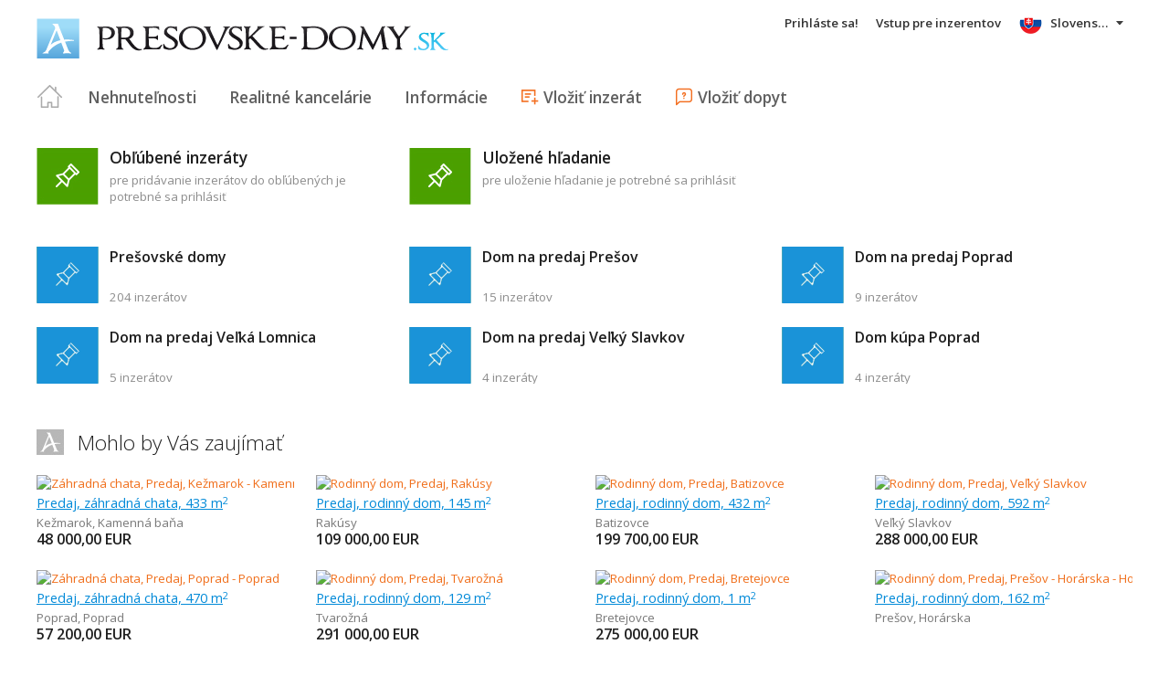

--- FILE ---
content_type: text/html; charset=utf-8
request_url: https://www.presovske-domy.sk/
body_size: 39303
content:



<!DOCTYPE html>
<html xmlns="http://www.w3.org/1999/xhtml" itemtype="http://schema.org/WebPage" itemscope="itemscope">
<head><meta name="author" content="Diadema Software s.r.o." itemprop="http://schema.org/author" /><meta name="copyrightYear" itemprop="http://schema.org/copyrightYear" content="1997 - 2026" /><meta name="google-site-verification" content="6-cJ3AFt8DQX4uSCoihKzQUlAg3H8inTuwbvviBOIhk" /><meta name="keywords" content="domy, prešovské domy, reality, prešovské reality, prešovské nehnuteľnosti, nehnuteľnosti, predaj, prenájom, realitny server, areality.sk" itemprop="http://schema.org/keywords" /><meta name="description" content="Domy Prešov / reality - inzercia realitných kancelárií, súkromná inzercia" itemprop="http://schema.org/description" /><meta name="robots" content="all, follow" /><meta name="googlebot" content="all, follow, snippet, archive" />
        <meta content="width=device-width, initial-scale=1.0, maximum-scale=1.0, user-scalable=0"
            name="viewport" />
        <meta name="apple-mobile-web-app-capable" content="yes" />
    <link rel="shortcut icon" href="/img/icons/favicons/favicon.ico" /><link rel="apple-touch-icon" href="/img/icons/favicons/icon57.png" sizes="57x57" /><link rel="apple-touch-icon" href="/img/icons/favicons/icon72.png" sizes="72x72" /><link rel="apple-touch-icon" href="/img/icons/favicons/icon76.png" sizes="76x76" /><link rel="apple-touch-icon" href="/img/icons/favicons/icon114.png" sizes="114x114" /><link rel="apple-touch-icon" href="/img/icons/favicons/icon120.png" sizes="120x120" /><link rel="apple-touch-icon" href="/img/icons/favicons/icon144.png" sizes="144x144" /><link rel="apple-touch-icon" href="/img/icons/favicons/icon152.png" sizes="152x152" /><link href="/rss-all" rel="alternate" type="application/rss+xml" title="RSS" /><link href="https://fonts.googleapis.com/css?family=Open+Sans:400,400italic,300,600&amp;subset=latin,latin-ext" rel="stylesheet" type="text/css" />
        <link href='/Styles/Common.min.css?ver=638493805833283386' rel="stylesheet" />
    

    <!--[if lte IE 8]><script src="/Scripts/selectivizr-min.js"></script><![endif]-->
    <script type="text/javascript" src="https://www.diadema.cz/CookiePolicy/cookieconsent.latest.min.js"></script>
<title>
	Prešovské domy - reality na presovske-domy
</title></head>
<body>
    <!-- Google Tag Manager -->
    <noscript><iframe src="//www.googletagmanager.com/ns.html?id=GTM-WMH5ZK"
    height="0" width="0" style="display:none;visibility:hidden"></iframe></noscript>
    <script>(function (w, d, s, l, i) {
            w[l] = w[l] || []; w[l].push({
                'gtm.start':
                new Date().getTime(), event: 'gtm.js'
            }); var f = d.getElementsByTagName(s)[0],
                j = d.createElement(s), dl = l != 'dataLayer' ? '&l=' + l : ''; j.async = true; j.src =
                    '//www.googletagmanager.com/gtm.js?id=' + i + dl; f.parentNode.insertBefore(j, f);
        })(window, document, 'script', 'dataLayer', 'GTM-WMH5ZK');</script>
    <!-- End Google Tag Manager -->
    <form method="post" action="/default.aspx" id="form1">
<div class="aspNetHidden">
<input type="hidden" name="__EVENTTARGET" id="__EVENTTARGET" value="" />
<input type="hidden" name="__EVENTARGUMENT" id="__EVENTARGUMENT" value="" />
<input type="hidden" name="__VIEWSTATE" id="__VIEWSTATE" value="VS_DISKpn2bsf20mndl2nworl3xp2gz_8de59ee42717986" />
</div>

<script type="text/javascript">
//<![CDATA[
var theForm = document.forms['form1'];
if (!theForm) {
    theForm = document.form1;
}
function __doPostBack(eventTarget, eventArgument) {
    if (!theForm.onsubmit || (theForm.onsubmit() != false)) {
        theForm.__EVENTTARGET.value = eventTarget;
        theForm.__EVENTARGUMENT.value = eventArgument;
        theForm.submit();
    }
}
//]]>
</script>



<script type="text/javascript">
//<![CDATA[
var __cultureInfo = {"name":"sk-SK","numberFormat":{"CurrencyDecimalDigits":2,"CurrencyDecimalSeparator":",","IsReadOnly":false,"CurrencyGroupSizes":[3],"NumberGroupSizes":[3],"PercentGroupSizes":[3],"CurrencyGroupSeparator":" ","CurrencySymbol":"€","NaNSymbol":"NaN","CurrencyNegativePattern":8,"NumberNegativePattern":1,"PercentPositivePattern":0,"PercentNegativePattern":0,"NegativeInfinitySymbol":"-∞","NegativeSign":"-","NumberDecimalDigits":2,"NumberDecimalSeparator":",","NumberGroupSeparator":" ","CurrencyPositivePattern":3,"PositiveInfinitySymbol":"∞","PositiveSign":"+","PercentDecimalDigits":2,"PercentDecimalSeparator":",","PercentGroupSeparator":" ","PercentSymbol":"%","PerMilleSymbol":"‰","NativeDigits":["0","1","2","3","4","5","6","7","8","9"],"DigitSubstitution":1},"dateTimeFormat":{"AMDesignator":"AM","Calendar":{"MinSupportedDateTime":"\/Date(-62135596800000)\/","MaxSupportedDateTime":"\/Date(253402297199999)\/","AlgorithmType":1,"CalendarType":1,"Eras":[1],"TwoDigitYearMax":2029,"IsReadOnly":false},"DateSeparator":". ","FirstDayOfWeek":1,"CalendarWeekRule":2,"FullDateTimePattern":"dddd d. MMMM yyyy H:mm:ss","LongDatePattern":"dddd d. MMMM yyyy","LongTimePattern":"H:mm:ss","MonthDayPattern":"d. MMMM","PMDesignator":"PM","RFC1123Pattern":"ddd, dd MMM yyyy HH\u0027:\u0027mm\u0027:\u0027ss \u0027GMT\u0027","ShortDatePattern":"d. M. yyyy","ShortTimePattern":"H:mm","SortableDateTimePattern":"yyyy\u0027-\u0027MM\u0027-\u0027dd\u0027T\u0027HH\u0027:\u0027mm\u0027:\u0027ss","TimeSeparator":":","UniversalSortableDateTimePattern":"yyyy\u0027-\u0027MM\u0027-\u0027dd HH\u0027:\u0027mm\u0027:\u0027ss\u0027Z\u0027","YearMonthPattern":"MMMM yyyy","AbbreviatedDayNames":["ne","po","ut","st","št","pi","so"],"ShortestDayNames":["ne","po","ut","st","št","pi","so"],"DayNames":["nedeľa","pondelok","utorok","streda","štvrtok","piatok","sobota"],"AbbreviatedMonthNames":["jan","feb","mar","apr","máj","jún","júl","aug","sep","okt","nov","dec",""],"MonthNames":["január","február","marec","apríl","máj","jún","júl","august","september","október","november","december",""],"IsReadOnly":false,"NativeCalendarName":"gregoriánsky kalendár","AbbreviatedMonthGenitiveNames":["jan","feb","mar","apr","máj","jún","júl","aug","sep","okt","nov","dec",""],"MonthGenitiveNames":["januára","februára","marca","apríla","mája","júna","júla","augusta","septembra","októbra","novembra","decembra",""]},"eras":[1,"po Kr.",null,0]};//]]>
</script>

<script src="/ScriptResource.axd?d=[base64]" type="text/javascript"></script>
<div class="aspNetHidden">

	<input type="hidden" name="__VIEWSTATEGENERATOR" id="__VIEWSTATEGENERATOR" value="CA0B0334" />
	<input type="hidden" name="__EVENTVALIDATION" id="__EVENTVALIDATION" value="cur8yZ9uJZPAdZqFWsP9NOvvF2X2vf/CKfLwmVdIv7q3jOkXvzYl4ptMrImWrT8klyEn+12IF27m97ilfZdyO3GTQybKsTu7XCU0L+XUNJrG4aabi59MnMl1bl2K+3hz" />
</div>
        <script type="text/javascript">
//<![CDATA[
Sys.WebForms.PageRequestManager._initialize('ctl00$ctl14', 'form1', [], [], [], 90, 'ctl00');
//]]>
</script>

        <div id="wrapper">
            
<div id="header">
    
        <h1>
    
    <a href="/" class="logo-link">
        <img id="Header1_LogoImage" src="/img/LogaMicrosites/presovske-domy.png" alt="Prešovské domy" />
    </a>
    </h1>
    
    
<a class="burger-menu"></a>
<ul class="main-menu clearfix" itemscope="itemscope" itemtype="http://schema.org/SiteNavigationElement">
    <li class="first">
        <a id="HomeLink" class="first" itemprop="http://schema.org/url" href="/">Titulná strana</a></li>
    <li class="login">
        <div id="loginMenu" class="login-menu-wrapper">
    
            <a id="LoginLink" title="Prihláste sa, a môžete využívať službu Moje Reality" rel="nofollow" href="javascript:__doPostBack(&#39;ctl00$Header1$MainMenu1$LoginMenu1$LoginView1$LoginLink&#39;,&#39;&#39;)">Prihláste sa!</a>
        
</div>

    </li>
    <li class="login-rk">
        <a id="VstupRKLink" rel="nofollow" href="http://old.areality.sk/RKv2">Vstup pre inzerentov</a>
    </li>
    <li>
        <a id="ZakazkyLink" itemprop="http://schema.org/url" href="/domy-vily-chalupy-zahradna-chata-chalupa-vidiecky-dom-dom-vila-polnohospodarska-usadlost-objekt-na-byvanie-a-rekreaciu-kraj-presov~(reality-0)?dr=20%2c21%2c22%2c23%2c24%2c25%2c26%2c29">Nehnuteľnosti</a></li>
    <li>
        <a id="RKLink" itemprop="http://schema.org/url" href="/realitne-kancelarie~(rk-0)">Realitné kancelárie</a></li>
    <li>
        <a id="InformaceLink" itemprop="http://schema.org/url" href="/info">Informácie</a></li>
    <li>
        <a id="VlozitInzeratLink" class="icon inzerat" itemprop="http://schema.org/url" href="http://old.areality.sk/RKv2/ZakazkaEditor/ZKEditor.aspx">Vložiť inzerát</a></li>
    <li class="last">
        <a id="VlozitPoptavkuLink" class="icon dopyt" itemprop="http://schema.org/url" href="/novapoptavka">Vložiť dopyt</a></li>
    <li class="lang">
        
<div class="lang-menu-wrapper">
    <ul id="LangMenuUL" class="dropdown-menu lang-menu sk">
        <li class="sk">
            <a id="Header1_MainMenu1_LangMenu1_SKLink" title="Slovensky" class="active" onclick="return false;">Slovensky</a>
        </li>
        <li class="cs">
            <a id="Header1_MainMenu1_LangMenu1_CSLink" title="Česky" href="https://cs.presovske-domy.sk:443/default.aspx">Česky</a>
        </li>
        <li class="de">
            <a id="Header1_MainMenu1_LangMenu1_DELink" title="Deutsch" href="https://de.presovske-domy.sk:443/default.aspx">Deutsch</a>
        </li>
        <li class="en">
            <a id="Header1_MainMenu1_LangMenu1_ENLink" title="English" href="https://en.presovske-domy.sk:443/default.aspx">English</a>
        </li>
        <li class="hu">
            <a id="Header1_MainMenu1_LangMenu1_HULink" title="Magyar" href="https://hu.presovske-domy.sk:443/default.aspx">Magyar</a>
        </li>
    </ul>
</div>

    </li>
</ul>


</div>


            
            <div id="content">
                
    <div id="default">
        
    <div class="katalog pe-navi-menu clearfix">
        <ul>
            
            <li class="favorites">
                <h2>
                    
                    
                    <span>Obľúbené inzeráty</span>
                    <span class="short">Obľúbené</span>
                </h2>
                <p>
                    <span class="cnt">pre pridávanie inzerátov do obľúbených je potrebné sa prihlásiť</span>
                </p>
            </li>
            
            
                <li class="saved">
                    <h2>
                        <span>Uložené hľadanie</span><span class="short">Uložené</span>
                    </h2>
                    <p>
                        pre uloženie hľadanie je potrebné sa prihlásiť
                    </p>
                </li>
            
        </ul>
    </div>


        
        
    <div class="box" itemscope="itemscope" itemtype="http://schema.org/SiteNavigationElement">
        
                <div class="katalog clearfix">
                    <ul>
                        <li class="site-link">
                            <h2>
                                <a itemprop="http://schema.org/url" href="/domy-vily-chalupy-zahradna-chata-chalupa-vidiecky-dom-dom-vila-polnohospodarska-usadlost-objekt-na-byvanie-a-rekreaciu-kraj-presov~(reality-0)?dr=20%2c21%2c22%2c23%2c24%2c25%2c26%2c29">Prešovské domy</a>
                            </h2>
                            <p>
                                <span class="cnt">204 inzerátov</span>
                            </p>
                        </li>
            
                <li class="site-link">
                    <h2>
                        <a itemprop="http://schema.org/url" href="/dom-presov-predaj~(reality-0)?dr=24&amp;uob=524140">Dom na predaj Prešov</a>
                    </h2>
                    <p>
                        <span class="cnt">15 inzerátov</span>
                    </p>
                </li>
            
                <li class="site-link">
                    <h2>
                        <a itemprop="http://schema.org/url" href="/dom-poprad-predaj~(reality-0)?dr=24&amp;uob=523381">Dom na predaj Poprad</a>
                    </h2>
                    <p>
                        <span class="cnt">9 inzerátov</span>
                    </p>
                </li>
            
                <li class="site-link">
                    <h2>
                        <a itemprop="http://schema.org/url" href="/dom-velka-lomnica-predaj~(reality-0)?dr=24&amp;uob=524000">Dom na predaj Veľká Lomnica</a>
                    </h2>
                    <p>
                        <span class="cnt">5 inzerátov</span>
                    </p>
                </li>
            
                <li class="site-link">
                    <h2>
                        <a itemprop="http://schema.org/url" href="/dom-velky-slavkov-predaj~(reality-0)?dr=24&amp;uob=524018">Dom na predaj Veľký Slavkov</a>
                    </h2>
                    <p>
                        <span class="cnt">4 inzeráty</span>
                    </p>
                </li>
            
                <li class="site-link">
                    <h2>
                        <a itemprop="http://schema.org/url" href="/dom-poprad-kupa~(reality-0)?dr=24&amp;uob=523381">Dom kúpa Poprad</a>
                    </h2>
                    <p>
                        <span class="cnt">4 inzeráty</span>
                    </p>
                </li>
            
                </ul>
                </div>
            
    </div>


        
<div id="vypisZakazek" class="clearfix">
    <h2 class="logo-header">
        Mohlo by Vás zaujímať
    </h2>
    
    
    
        <div itemscope="" itemtype="http://schema.org/Offer" class="item" data-zvyraznit="0" data-ulozene-new="0" data-priorita="0">
    <a title="Záhradná chata, Predaj, Kežmarok - Kamenná baňa" class="detail-img-link" href="/zahradna-chata-kezmarok-kamenna-bana-predaj/reality-ponuka/AR-02G7-128949"><img src="https://www.areality.sk/imgcache/cache106/AR-02G7-128949~74638374~400x260.jpg" alt="Záhradná chata, Predaj, Kežmarok - Kamenná baňa" class="detail-img" itemprop="http://schema.org/image" width="400" height="260" /></a>
    
    <h3 itemprop="http://schema.org/name">
        <a itemprop="http://schema.org/url" href="/zahradna-chata-kezmarok-kamenna-bana-predaj/reality-ponuka/AR-02G7-128949">Predaj, záhradná chata,    433 m<sup>2</sup></a></h3>
    <p>
        <span class="lokalita">
            <span itemprop="http://schema.org/availableAtOrFrom" itemscope itemtype="http://schema.org/Place">
                            <span itemprop="http://schema.org/address" itemscope itemtype="http://schema.org/PostalAddress">
<span itemprop="http://schema.org/addressLocality">Kežmarok</span>, <span itemprop="http://schema.org/streetAddress">Kamenná baňa</span></span></span>
</span>
        <span class="cena">
            <span itemprop="http://schema.org/Price">48 000,00</span>&nbsp;<span itemprop="http://schema.org/priceCurrency">EUR</span></span>
    </p>
    
    
</div>

    
        <div itemscope="" itemtype="http://schema.org/Offer" class="item" data-zvyraznit="0" data-ulozene-new="0" data-priorita="0">
    <a title="Rodinný dom, Predaj, Rakúsy" class="detail-img-link" href="/rodinny-dom-rakusy-predaj/reality-ponuka/AR-02G7-128808"><img src="https://www.areality.sk/imgcache/cache415/AR-02G7-128808~74592563~400x260.jpg" alt="Rodinný dom, Predaj, Rakúsy" class="detail-img" itemprop="http://schema.org/image" width="400" height="260" /></a>
    
    <h3 itemprop="http://schema.org/name">
        <a itemprop="http://schema.org/url" href="/rodinny-dom-rakusy-predaj/reality-ponuka/AR-02G7-128808">Predaj, rodinný dom,    145 m<sup>2</sup></a></h3>
    <p>
        <span class="lokalita">
            <span itemprop="http://schema.org/availableAtOrFrom" itemscope itemtype="http://schema.org/Place">
                            <span itemprop="http://schema.org/address" itemscope itemtype="http://schema.org/PostalAddress">
<span itemprop="http://schema.org/addressLocality">Rakúsy</span></span></span>
</span>
        <span class="cena">
            <span itemprop="http://schema.org/Price">109 000,00</span>&nbsp;<span itemprop="http://schema.org/priceCurrency">EUR</span></span>
    </p>
    
    
</div>

    
        <div itemscope="" itemtype="http://schema.org/Offer" class="item" data-zvyraznit="0" data-ulozene-new="0" data-priorita="0">
    <a title="Rodinný dom, Predaj, Batizovce" class="detail-img-link" href="/rodinny-dom-batizovce-predaj/reality-ponuka/AR-02G7-128721"><img src="https://www.areality.sk/imgcache/cache192/AR-02G7-128721~74570047~400x260.jpg" alt="Rodinný dom, Predaj, Batizovce" class="detail-img" itemprop="http://schema.org/image" width="400" height="260" /></a>
    
    <h3 itemprop="http://schema.org/name">
        <a itemprop="http://schema.org/url" href="/rodinny-dom-batizovce-predaj/reality-ponuka/AR-02G7-128721">Predaj, rodinný dom,    432 m<sup>2</sup></a></h3>
    <p>
        <span class="lokalita">
            <span itemprop="http://schema.org/availableAtOrFrom" itemscope itemtype="http://schema.org/Place">
                            <span itemprop="http://schema.org/address" itemscope itemtype="http://schema.org/PostalAddress">
<span itemprop="http://schema.org/addressLocality">Batizovce</span></span></span>
</span>
        <span class="cena">
            <span itemprop="http://schema.org/Price">199 700,00</span>&nbsp;<span itemprop="http://schema.org/priceCurrency">EUR</span></span>
    </p>
    
    
</div>

    
        <div itemscope="" itemtype="http://schema.org/Offer" class="item" data-zvyraznit="0" data-ulozene-new="0" data-priorita="0">
    <a title="Rodinný dom, Predaj, Veľký Slavkov" class="detail-img-link" href="/rodinny-dom-velky-slavkov-predaj/reality-ponuka/AR-02G7-128081"><img src="https://www.areality.sk/imgcache/cache81/AR-02G7-128081~74561065~400x260.jpg" alt="Rodinný dom, Predaj, Veľký Slavkov" class="detail-img" itemprop="http://schema.org/image" width="400" height="260" /></a>
    
    <h3 itemprop="http://schema.org/name">
        <a itemprop="http://schema.org/url" href="/rodinny-dom-velky-slavkov-predaj/reality-ponuka/AR-02G7-128081">Predaj, rodinný dom,    592 m<sup>2</sup></a></h3>
    <p>
        <span class="lokalita">
            <span itemprop="http://schema.org/availableAtOrFrom" itemscope itemtype="http://schema.org/Place">
                            <span itemprop="http://schema.org/address" itemscope itemtype="http://schema.org/PostalAddress">
<span itemprop="http://schema.org/addressLocality">Veľký Slavkov</span></span></span>
</span>
        <span class="cena">
            <span itemprop="http://schema.org/Price">288 000,00</span>&nbsp;<span itemprop="http://schema.org/priceCurrency">EUR</span></span>
    </p>
    
    
</div>

    
        <div itemscope="" itemtype="http://schema.org/Offer" class="item" data-zvyraznit="0" data-ulozene-new="0" data-priorita="0">
    <a title="Záhradná chata, Predaj, Poprad - Poprad" class="detail-img-link" href="/zahradna-chata-poprad-poprad-predaj/reality-ponuka/AR-02G7-128097"><img src="https://www.areality.sk/imgcache/cache328/AR-02G7-128097~74377121~400x260.jpg" alt="Záhradná chata, Predaj, Poprad - Poprad" class="detail-img" itemprop="http://schema.org/image" width="400" height="260" /></a>
    
    <h3 itemprop="http://schema.org/name">
        <a itemprop="http://schema.org/url" href="/zahradna-chata-poprad-poprad-predaj/reality-ponuka/AR-02G7-128097">Predaj, záhradná chata,    470 m<sup>2</sup></a></h3>
    <p>
        <span class="lokalita">
            <span itemprop="http://schema.org/availableAtOrFrom" itemscope itemtype="http://schema.org/Place">
                            <span itemprop="http://schema.org/address" itemscope itemtype="http://schema.org/PostalAddress">
<span itemprop="http://schema.org/addressLocality">Poprad</span>, <span itemprop="http://schema.org/streetAddress">Poprad</span></span></span>
</span>
        <span class="cena">
            <span itemprop="http://schema.org/Price">57 200,00</span>&nbsp;<span itemprop="http://schema.org/priceCurrency">EUR</span></span>
    </p>
    
    
</div>

    
        <div itemscope="" itemtype="http://schema.org/Offer" class="item" data-zvyraznit="0" data-ulozene-new="0" data-priorita="0">
    <a title="Rodinný dom, Predaj, Tvarožná" class="detail-img-link" href="/rodinny-dom-tvarozna-predaj/reality-ponuka/AR-02G7-128975"><img src="https://www.areality.sk/imgcache/cache120/AR-02G7-128975~74644048~400x260.jpg" alt="Rodinný dom, Predaj, Tvarožná" class="detail-img" itemprop="http://schema.org/image" width="400" height="260" /></a>
    
    <h3 itemprop="http://schema.org/name">
        <a itemprop="http://schema.org/url" href="/rodinny-dom-tvarozna-predaj/reality-ponuka/AR-02G7-128975">Predaj, rodinný dom,    129 m<sup>2</sup></a></h3>
    <p>
        <span class="lokalita">
            <span itemprop="http://schema.org/availableAtOrFrom" itemscope itemtype="http://schema.org/Place">
                            <span itemprop="http://schema.org/address" itemscope itemtype="http://schema.org/PostalAddress">
<span itemprop="http://schema.org/addressLocality">Tvarožná</span></span></span>
</span>
        <span class="cena">
            <span itemprop="http://schema.org/Price">291 000,00</span>&nbsp;<span itemprop="http://schema.org/priceCurrency">EUR</span></span>
    </p>
    
    
</div>

    
        <div itemscope="" itemtype="http://schema.org/Offer" class="item" data-zvyraznit="0" data-ulozene-new="0" data-priorita="0">
    <a title="Rodinný dom, Predaj, Bretejovce" class="detail-img-link" href="/rodinny-dom-bretejovce-predaj/reality-ponuka/AR-02H1-109778"><img src="https://www.areality.sk/imgcache/cache394/AR-02H1-109778~74627884~400x260.jpg" alt="Rodinný dom, Predaj, Bretejovce" class="detail-img" itemprop="http://schema.org/image" width="400" height="260" /></a>
    
    <h3 itemprop="http://schema.org/name">
        <a itemprop="http://schema.org/url" href="/rodinny-dom-bretejovce-predaj/reality-ponuka/AR-02H1-109778">Predaj, rodinný dom,    1 m<sup>2</sup></a></h3>
    <p>
        <span class="lokalita">
            <span itemprop="http://schema.org/availableAtOrFrom" itemscope itemtype="http://schema.org/Place">
                            <span itemprop="http://schema.org/address" itemscope itemtype="http://schema.org/PostalAddress">
<span itemprop="http://schema.org/addressLocality">Bretejovce</span></span></span>
</span>
        <span class="cena">
            <span itemprop="http://schema.org/Price">275 000,00</span>&nbsp;<span itemprop="http://schema.org/priceCurrency">EUR</span></span>
    </p>
    
    
</div>

    
        <div itemscope="" itemtype="http://schema.org/Offer" class="item" data-zvyraznit="0" data-ulozene-new="0" data-priorita="0">
    <a title="Rodinný dom, Predaj, Prešov - Horárska - Horárska" class="detail-img-link" href="/rodinny-dom-presov-horarska-horarska-predaj/reality-ponuka/AR-02H1-109770"><img src="https://www.areality.sk/imgcache/cache392/AR-02H1-109770~74597976~400x260.jpg" alt="Rodinný dom, Predaj, Prešov - Horárska - Horárska" class="detail-img" itemprop="http://schema.org/image" width="400" height="260" /></a>
    
    <h3 itemprop="http://schema.org/name">
        <a itemprop="http://schema.org/url" href="/rodinny-dom-presov-horarska-horarska-predaj/reality-ponuka/AR-02H1-109770">Predaj, rodinný dom,    162 m<sup>2</sup></a></h3>
    <p>
        <span class="lokalita">
            <span itemprop="http://schema.org/availableAtOrFrom" itemscope itemtype="http://schema.org/Place">
                            <span itemprop="http://schema.org/address" itemscope itemtype="http://schema.org/PostalAddress">
<span itemprop="http://schema.org/addressLocality">Prešov</span>, <span itemprop="http://schema.org/streetAddress">Horárska</span></span></span>
</span>
        <span class="cena">
            </span>
    </p>
    
    
</div>

    
        <div itemscope="" itemtype="http://schema.org/Offer" class="item" data-zvyraznit="0" data-ulozene-new="0" data-priorita="0">
    <a title="Záhradná chata, Predaj, Prešov - Šalgovík" class="detail-img-link" href="/zahradna-chata-presov-salgovik-predaj/reality-ponuka/AR-02H1-109727"><img src="https://www.areality.sk/imgcache/cache275/AR-02H1-109727~74521976~400x260.jpg" alt="Záhradná chata, Predaj, Prešov - Šalgovík" class="detail-img" itemprop="http://schema.org/image" width="400" height="260" /></a>
    
    <h3 itemprop="http://schema.org/name">
        <a itemprop="http://schema.org/url" href="/zahradna-chata-presov-salgovik-predaj/reality-ponuka/AR-02H1-109727">Predaj, záhradná chata,    21 m<sup>2</sup></a></h3>
    <p>
        <span class="lokalita">
            <span itemprop="http://schema.org/availableAtOrFrom" itemscope itemtype="http://schema.org/Place">
                            <span itemprop="http://schema.org/address" itemscope itemtype="http://schema.org/PostalAddress">
<span itemprop="http://schema.org/addressLocality">Prešov</span>, <span itemprop="http://schema.org/streetAddress">Šalgovík</span></span></span>
</span>
        <span class="cena">
            <span itemprop="http://schema.org/Price">15 000,00</span>&nbsp;<span itemprop="http://schema.org/priceCurrency">EUR</span></span>
    </p>
    
    
</div>

    
        <div itemscope="" itemtype="http://schema.org/Offer" class="item" data-zvyraznit="0" data-ulozene-new="0" data-priorita="0">
    <a title="Rodinný dom, Prenájom, Bretejovce" class="detail-img-link" href="/rodinny-dom-bretejovce-prenajom/reality-ponuka/AR-02H1-109646"><img src="https://www.areality.sk/imgcache/cache53/AR-02H1-109646~74193061~400x260.jpg" alt="Rodinný dom, Prenájom, Bretejovce" class="detail-img" itemprop="http://schema.org/image" width="400" height="260" /></a>
    
    <h3 itemprop="http://schema.org/name">
        <a itemprop="http://schema.org/url" href="/rodinny-dom-bretejovce-prenajom/reality-ponuka/AR-02H1-109646">Prenájom, rodinný dom,    1 m<sup>2</sup></a></h3>
    <p>
        <span class="lokalita">
            <span itemprop="http://schema.org/availableAtOrFrom" itemscope itemtype="http://schema.org/Place">
                            <span itemprop="http://schema.org/address" itemscope itemtype="http://schema.org/PostalAddress">
<span itemprop="http://schema.org/addressLocality">Bretejovce</span></span></span>
</span>
        <span class="cena">
            <span itemprop="http://schema.org/Price">289 000,00</span>&nbsp;<span itemprop="http://schema.org/priceCurrency">EUR</span></span>
    </p>
    
    
</div>

    
        <div itemscope="" itemtype="http://schema.org/Offer" class="item" data-zvyraznit="0" data-ulozene-new="0" data-priorita="0">
    <a title="Rodinný dom, Prenájom, Bretejovce" class="detail-img-link" href="/rodinny-dom-bretejovce-prenajom/reality-ponuka/AR-02H1-109643"><img src="https://www.areality.sk/imgcache/cache215/AR-02H1-109643~74186037~400x260.jpg" alt="Rodinný dom, Prenájom, Bretejovce" class="detail-img" itemprop="http://schema.org/image" width="400" height="260" /></a>
    
    <h3 itemprop="http://schema.org/name">
        <a itemprop="http://schema.org/url" href="/rodinny-dom-bretejovce-prenajom/reality-ponuka/AR-02H1-109643">Prenájom, rodinný dom,    1 m<sup>2</sup></a></h3>
    <p>
        <span class="lokalita">
            <span itemprop="http://schema.org/availableAtOrFrom" itemscope itemtype="http://schema.org/Place">
                            <span itemprop="http://schema.org/address" itemscope itemtype="http://schema.org/PostalAddress">
<span itemprop="http://schema.org/addressLocality">Bretejovce</span></span></span>
</span>
        <span class="cena">
            <span itemprop="http://schema.org/Price">1 300,00</span>&nbsp;<span itemprop="http://schema.org/priceCurrency">EUR</span></span>
    </p>
    
    
</div>

    
        <div itemscope="" itemtype="http://schema.org/Offer" class="item" data-zvyraznit="0" data-ulozene-new="0" data-priorita="0">
    <a title="Rodinný dom, Predaj, Bretejovce" class="detail-img-link" href="/rodinny-dom-bretejovce-predaj/reality-ponuka/AR-02H1-109633"><img src="https://www.areality.sk/imgcache/cache6/AR-02H1-109633~74168529~400x260.jpg" alt="Rodinný dom, Predaj, Bretejovce" class="detail-img" itemprop="http://schema.org/image" width="400" height="260" /></a>
    
    <h3 itemprop="http://schema.org/name">
        <a itemprop="http://schema.org/url" href="/rodinny-dom-bretejovce-predaj/reality-ponuka/AR-02H1-109633">Predaj, rodinný dom,    117 m<sup>2</sup></a></h3>
    <p>
        <span class="lokalita">
            <span itemprop="http://schema.org/availableAtOrFrom" itemscope itemtype="http://schema.org/Place">
                            <span itemprop="http://schema.org/address" itemscope itemtype="http://schema.org/PostalAddress">
<span itemprop="http://schema.org/addressLocality">Bretejovce</span></span></span>
</span>
        <span class="cena">
            <span itemprop="http://schema.org/Price">285 000,00</span>&nbsp;<span itemprop="http://schema.org/priceCurrency">EUR</span></span>
    </p>
    
    
</div>

    
        <div class="item next">
            <a>
                <img src="/img/icons/icon-item-next-400x260.png" />
            </a>
        </div>
    

<div class="cb"></div>





</div>


        <div class="firmy-clanky clearfix">
            
<div class="katalog-firem-default clearfix">
    <h2 class="logo-header">
        Katalóg firiem
    </h2>
    
            <ul class="clearfix">
        
            <li>
                <a href="/katalog/Nove-nehnutelnosti~K1--(0)">Nové nehnuteľnosti</a>
            </li>
        
            <li>
                <a href="/katalog/Poistenie~K10--(0)">Poistenie</a>
            </li>
        
            <li>
                <a href="/katalog/Financovanie~K11--(0)">Financovanie</a>
            </li>
        
            <li>
                <a href="/katalog/Technika~K12--(0)">Technika</a>
            </li>
        
            <li>
                <a href="/katalog/Vystavy-a-veltrhy~K14--(0)">Výstavy a veľtrhy</a>
            </li>
        
            <li>
                <a href="/katalog/Casopisy-a-literatura~K15--(0)">Časopisy a literatúra</a>
            </li>
        
            <li>
                <a href="/katalog/Stavba~K2--(0)">Stavba</a>
            </li>
        
            <li>
                <a href="/katalog/Zahrada~K3--(0)">Záhrada</a>
            </li>
        
            <li>
                <a href="/katalog/Architekti-projektanti~K4--(0)">Architekti/projektanti</a>
            </li>
        
            <li>
                <a href="/katalog/Sluzby-pre-byvanie~K5--(0)">Služby pre bývanie</a>
            </li>
        
            <li>
                <a href="/katalog/Bytovy-interier~K6--(0)">Bytový interiér</a>
            </li>
        
            <li>
                <a href="/katalog/Kuchyne~K7--(0)">Kuchyne</a>
            </li>
        
            <li>
                <a href="/katalog/Kupelne~K8--(0)">Kúpeľne</a>
            </li>
        
            <li>
                <a href="/katalog/Prislusenstvo-domu~K9--(0)">Príslušenstvo domu</a>
            </li>
        
            <li>
                <a href="/katalog/Kancelarie~KA--(0)">Kancelárie</a>
            </li>
        
            </ul>
        
</div>

            
<div class="clanky-default clearfix">
    <h2 class="logo-header">
        Najnovšie články
    </h2>
    
<div class="clanky clearfix">
    
        <div class="clanek-item">
            
            
            <h3 id="ContentPlaceHolder1_VypisClankyDefault1_VypisClanky1_ClankyRendererRadkovy1_ClankyRepeater_ctl01_0">
                <a id="ContentPlaceHolder1_VypisClankyDefault1_VypisClanky1_ClankyRendererRadkovy1_ClankyRepeater_HyperLink2_0" href="/clanek/ETR-505833/Kosicke-biznis-centrum-kupili-od-Penty-jej-byvali-manazeri">Košické biznis centrum kúpili od Penty jej bývalí manažéri</a>
                <span class="date">20. 4. 2020</span>
            </h3>
            <p>
                Developer pokračuje vo výpredaji kancelárskych nehnuteľností, zbavil sa ďalšej
            </p>
        </div>
    
        <div class="clanek-item">
            
            
            <h3 id="ContentPlaceHolder1_VypisClankyDefault1_VypisClanky1_ClankyRendererRadkovy1_ClankyRepeater_ctl01_1">
                <a id="ContentPlaceHolder1_VypisClankyDefault1_VypisClanky1_ClankyRendererRadkovy1_ClankyRepeater_HyperLink2_1" href="/clanek/ETR-505827/Vlada-chce-zdigitalizovat-stavebne-konanie-zrusi-aj-stavebne-urady">Vláda chce zdigitalizovať stavebné konanie, zruší aj stavebné úrady</a>
                <span class="date">20. 4. 2020</span>
            </h3>
            <p>
                Nájomné byty bude kabinet hľadať aj pasportizáciou štátnych nehnuteľností
            </p>
        </div>
    



</div>


    <a id="ContentPlaceHolder1_VypisClankyDefault1_AllLink" class="next-link" href="/clanky">Všetky články</a>
</div>

        </div>
    </div>

                
<script async src="//pagead2.googlesyndication.com/pagead/js/adsbygoogle.js"></script>
<div class="adsensebanner" id="adsensebanner">
</div>

            </div>
            
    <div class="search-navigator clearfix">
        <a href="https://www.areality.sk" class="areality-link">
            <img src="/img/logo_reality-200x35.png" alt="Reality na AReality.sk" />
        </a>
        <ul itemscope="itemscope" itemtype="http://schema.org/SiteNavigationElement" >
            
            
                    <li>
                        <a itemprop="http://schema.org/url" href="https://www.areality.sk/domy-vily-chalupy-okres-bardejov~(reality-0)?dr=20">Domy, vily, chalupy Bardejov</a></li>
                
                    <li>
                        <a itemprop="http://schema.org/url" href="https://www.areality.sk/domy-vily-chalupy-okres-humenne~(reality-0)?dr=20">Domy, vily, chalupy Humenné</a></li>
                
                    <li>
                        <a itemprop="http://schema.org/url" href="https://www.areality.sk/domy-vily-chalupy-okres-kezmarok~(reality-0)?dr=20">Domy, vily, chalupy Kežmarok</a></li>
                
                    <li>
                        <a itemprop="http://schema.org/url" href="https://www.areality.sk/domy-vily-chalupy-okres-levoca~(reality-0)?dr=20">Domy, vily, chalupy Levoča</a></li>
                
                    <li>
                        <a itemprop="http://schema.org/url" href="https://www.areality.sk/domy-vily-chalupy-okres-medzilaborce~(reality-0)?dr=20">Domy, vily, chalupy Medzilaborce</a></li>
                
                    <li>
                        <a itemprop="http://schema.org/url" href="https://www.areality.sk/domy-vily-chalupy-okres-poprad~(reality-0)?dr=20">Domy, vily, chalupy Poprad</a></li>
                
                    <li>
                        <a itemprop="http://schema.org/url" href="https://www.areality.sk/domy-vily-chalupy-okres-presov~(reality-0)?dr=20">Domy, vily, chalupy Prešov</a></li>
                
                    <li>
                        <a itemprop="http://schema.org/url" href="https://www.areality.sk/domy-vily-chalupy-okres-sabinov~(reality-0)?dr=20">Domy, vily, chalupy Sabinov</a></li>
                
                    <li>
                        <a itemprop="http://schema.org/url" href="https://www.areality.sk/domy-vily-chalupy-okres-snina~(reality-0)?dr=20">Domy, vily, chalupy Snina</a></li>
                
                    <li>
                        <a itemprop="http://schema.org/url" href="https://www.areality.sk/domy-vily-chalupy-okres-stara-lubovna~(reality-0)?dr=20">Domy, vily, chalupy Stará Ľubovňa</a></li>
                
                    <li>
                        <a itemprop="http://schema.org/url" href="https://www.areality.sk/domy-vily-chalupy-okres-stropkov~(reality-0)?dr=20">Domy, vily, chalupy Stropkov</a></li>
                
                    <li>
                        <a itemprop="http://schema.org/url" href="https://www.areality.sk/domy-vily-chalupy-okres-svidnik~(reality-0)?dr=20">Domy, vily, chalupy Svidník</a></li>
                
                    <li>
                        <a itemprop="http://schema.org/url" href="https://www.areality.sk/domy-vily-chalupy-okres-vranov-nad-toplou~(reality-0)?dr=20">Domy, vily, chalupy Vranov nad Topľou</a></li>
                
        </ul>
    </div>



        </div>
        
        
<div id="footer">
    Portál
                presovske-domy
        je členom rodiny <a href="http://www.areality.sk" title="realitný portál www.areality.sk">www.areality.sk</a>
        <br />
    
    &copy; 1997 -
            2026
    <a id="Footer1_CopyrightLink" href="http://www.diadema.cz/">Diadema Software s.r.o.</a>
    Všetky&nbsp;práva&nbsp;vyhradené.    
    <br />
    <a id="Footer1_PravidlaLink" class="pravidla-link" href="/Doc/Pravidla">Všeobecné obchodné podmienky</a>
    <span class="sep">&nbsp;|&nbsp;</span>
    <a id="Footer1_GDPRLink" class="pravidla-link" href="/doc/gdprmem">Ochrana osobných údajov</a>
</div>

        
        <img src="https://toplist.sk/dot.asp?id=1221142" alt="TOPlist" width="1"
            height="1" />
        <img src="https://toplist.cz/dot.asp?id=1172201" alt="TOPlist" width="1"
            height="1" />
    

<script type="text/javascript">
//<![CDATA[
dataLayer.push({ 'pageLang': 'sk'});//]]>
</script>
</form>
</body>
</html>


--- FILE ---
content_type: text/html; charset=utf-8
request_url: https://www.google.com/recaptcha/api2/aframe
body_size: 248
content:
<!DOCTYPE HTML><html><head><meta http-equiv="content-type" content="text/html; charset=UTF-8"></head><body><script nonce="WFSeIKRQp7qFHsO-jbsTsg">/** Anti-fraud and anti-abuse applications only. See google.com/recaptcha */ try{var clients={'sodar':'https://pagead2.googlesyndication.com/pagead/sodar?'};window.addEventListener("message",function(a){try{if(a.source===window.parent){var b=JSON.parse(a.data);var c=clients[b['id']];if(c){var d=document.createElement('img');d.src=c+b['params']+'&rc='+(localStorage.getItem("rc::a")?sessionStorage.getItem("rc::b"):"");window.document.body.appendChild(d);sessionStorage.setItem("rc::e",parseInt(sessionStorage.getItem("rc::e")||0)+1);localStorage.setItem("rc::h",'1769107310601');}}}catch(b){}});window.parent.postMessage("_grecaptcha_ready", "*");}catch(b){}</script></body></html>